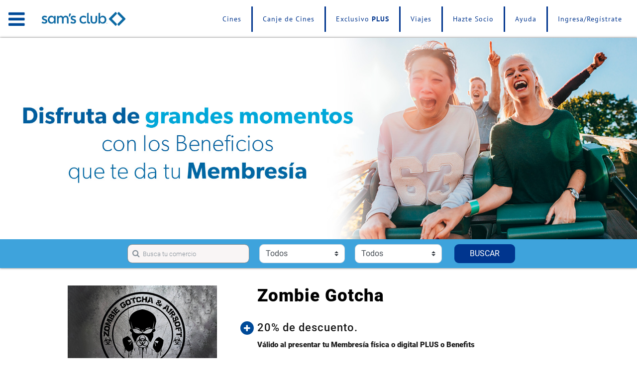

--- FILE ---
content_type: text/html; charset=UTF-8
request_url: https://www.samsbenefits.com/resultados/detalles/Zombie-Gotcha/P6827
body_size: 68049
content:
<!DOCTYPE html>
<html lang="es">
<head>
		<meta charset="UTF-8">
	<meta name="viewport" content="width=device-width, initial-scale=1.0">
	<meta http-equiv="X-UA-Compatible" content="ie=edge">
	<title>SamsClub Benefits</title>
	<link rel="stylesheet" href="https://www.samsbenefits.com/static/css/bootstrap/bootstrap.min.css">
	<link rel="stylesheet" href="https://www.samsbenefits.com/static/css/bootstrap/bootstrap-grid.min.css"/>
	<link rel="stylesheet" href="https://www.samsbenefits.com/static/css/bootstrap/bootstrap-reboot.css.map"/>
	<link rel="stylesheet" href="https://stackpath.bootstrapcdn.com/font-awesome/4.7.0/css/font-awesome.min.css"/>
	<link rel="stylesheet" href="https://www.samsbenefits.com/static/css/style.css"/>
	<meta content="https://devcobaja.com" name="author" />
	<link rel="stylesheet" href="https://www.samsbenefits.com/static/css/color-config.css"/>
	<link rel="icon" type="image/png" href="https://www.samsbenefits.com/favicon.png">
	<link rel="stylesheet" href="https://www.samsbenefits.com/static/css/changes.css?v=2.2"/>
	<script type="text/javascript">
		var global_token = '7856f262ff9a45f0a85d4aadaa3c19a2';
		var global_url = 'https://www.samsbenefits.com/';
				var estado_bar = false;
				var estado_sesion = false;
		var global_lat = 19.4157774;
		var global_lng = -99.1505349;
	</script>

	 <!-- Google Tag Manager -->
    <script>(function(w,d,s,l,i){w[l]=w[l]||[];w[l].push({'gtm.start':
    new Date().getTime(),event:'gtm.js'});var f=d.getElementsByTagName(s)[0],
    j=d.createElement(s),dl=l!='dataLayer'?'&l='+l:'';j.async=true;j.src=
    'https://www.googletagmanager.com/gtm.js?id='+i+dl;f.parentNode.insertBefore(j,f);
    })(window,document,'script','dataLayer','GTM-58FWHW7');</script>
    <!-- End Google Tag Manager -->
    <!-- Global site tag (gtag.js) - Google Analytics -->
    <script async src="https://www.googletagmanager.com/gtag/js?id=UA-96251320-2"></script>
    <script>
      window.dataLayer = window.dataLayer || [];
      function gtag(){dataLayer.push(arguments);}
      gtag('js', new Date());
      gtag('config', 'UA-96251320-2');
    </script>
	<script type="text/javascript">
		var clave_cadena = 'P6827';
		var sucursales = [{"id_sucursal":75882,"Clave":"P6827_P6827_Suc1","nombre":"42 Nte.","latitud":19.04796129928861,"longitud":-98.1672161506546,"calle":"Calle 42 Nte. 1825","colonia":"Crist\u00f3bal Col\u00f3n","ciudad":"Puebla","CveEstado":"21","Estado":"Puebla","cp":"72330","telefono":"(222) 441 2797"}];
	</script>
	<link href="https://fonts.googleapis.com/css?family=Nunito:300,400,700" rel="stylesheet" type="text/css">
</head>


<body class="detalle-promo multiple">

	
<header id="header">
	<nav class="navbar navbar-dark color-header">
		<button id="navbarMenu" class="navbar-toggler" type="button" data-toggle="collapse" data-target="#navbarToggle" aria-controls="navbarTogglerDemo01" aria-expanded="false" aria-label="Toggle navigation">
			<i class="fa fa-bars" aria-hidden="true"></i>
		</button>

		<div class="navbar-wrapper">

			<div class="navbar-brand-wrapper">
				<a class="navbar-brand" href="https://www.samsbenefits.com/">
					<img class="logo" src="https://www.samsbenefits.com/static/images/samshorizontal.png" alt="Sam's Club samsclub samsbenefits hazte socio cine viajes hot deals restaurantes educacion ropa accesorio mascotas salud entretenimiento fitness puntos" style="height: 36px;max-width: 200px;margin: 15px 0px 15px 0px;">
					<img class="logo-benefist" src="https://www.samsbenefits.com/static/images/benefist.png" alt="Sam's Club samsclub samsbenefits hazte socio cine viajes hot deals restaurantes educacion ropa accesorio mascotas salud entretenimiento fitness puntos">
				</a>
			</div>

			<ul class="nav navbar-nav ml-auto desktop">
				<li class="nav-item">
										<a class="nav-link" href="https://www.samsbenefits.com/cinepolis" >
						Cines
					</a>
					 
				</li> 
								
								<li class="nav-item">
					<a class="nav-link" href="https://www.samsbenefits.com/how" >
						Canje de Cines
					</a>
				</li> 
				<li class="nav-item">
					<a class="nav-link" href="https://www.samsbenefits.com/plus" >
						Exclusivo <b>PLUS</b>
					</a>
				</li> 
				<li class="nav-item">
					<a class="nav-link" href="https://www.samsclubviajes.com/" target="_blank">
						Viajes
					</a>
				</li>
				<li class="nav-item">
					<a class="nav-link" href="https://www.sams.com.mx/hazte-socio?utm_source=samsbenefits&utm_medium=header&utm_campaign=haztesocio" target="_blank">
						Hazte Socio
					</a>
				</li>
				<li class="nav-item">
					<a class="nav-link" href="https://docs.google.com/forms/d/e/1FAIpQLSfhEM2ff3fewjFn5DoX2SBToC5mtdcUb9Jla9E8NK4MUDFHkQ/viewform" target="_blank">
						Ayuda
					</a>
				</li>
				<li class="nav-item">
					<a class="nav-link" href="https://www.samsbenefits.com/registro" >
						<span class="a-container">
							<span class="text-link">
								Ingresa/Regístrate							</span>
						</span>
					</a>
				</li> 
			</ul>

			<div class="search-icon mobile">
				<a href="#searchBar" data-toggle="collapse" role="button" aria-expanded="false"  aria-controls="searchBar">
					<i class="fa fa-search" aria-hidden="true"></i>
				</a>
			</div>

		</div>

		<div class="search-collapse-bar mobile collapse" id="searchBar"> 

			<div class="bar-busca-tu-comercio mobile">
				<form class="form" action="https://www.samsbenefits.com/resultados">
					<div class="form-group">
						<div class="place-wrapper-w">
							<div class="place-wrapper">
								<input type="text" class="form-control place" id="place" name="like" placeholder="Busca tu comercio" />
							</div>
						</div>
						<div class="giro-wrapper">
							<select class="custom-select giro" name="giro" id="giro" >
								<option value="" selected>Todos</option>
																											<option data-id="23" value="Entretenimiento1" >
										Entretenimiento									</option>
																		<option data-id="22" value="Restaurantes1" >
										Restaurantes									</option>
																		<option data-id="24" value="Ropa1" >
										Ropa y Accesorios									</option>
																		<option data-id="25" value="Salud1" >
										Salud y Belleza									</option>
																		<option data-id="29" value="Servicios1" >
										Servicios									</option>
																		<option data-id="28" value="Gimnasios1" >
										Gimnasios									</option>
																		<option data-id="31" value="Educacion1" >
										Educación									</option>
																		<option data-id="19" value="Mascotas1" >
										Mascotas									</option>
																									</select>
						</div>
						<div class="estado-wrapper">
							<select class="custom-select estado" name="estado" id="estado" >
								<option value="" disabled selected>Estado</option>
								<option value="todos">Todos</option>
																											<option data-id="01" value="Aguascalientes" >
										Aguascalientes									</option>
																		<option data-id="02" value="Baja California" >
										Baja California									</option>
																		<option data-id="03" value="Baja California Sur" >
										Baja California Sur									</option>
																		<option data-id="04" value="Campeche" >
										Campeche									</option>
																		<option data-id="09" value="CDMX" >
										CDMX									</option>
																		<option data-id="07" value="Chiapas" >
										Chiapas									</option>
																		<option data-id="08" value="Chihuahua" >
										Chihuahua									</option>
																		<option data-id="05" value="Coahuila" >
										Coahuila									</option>
																		<option data-id="06" value="Colima" >
										Colima									</option>
																		<option data-id="10" value="Durango" >
										Durango									</option>
																		<option data-id="15" value="Estado de México" >
										Estado de México									</option>
																		<option data-id="11" value="Guanajuato" >
										Guanajuato									</option>
																		<option data-id="12" value="Guerrero" >
										Guerrero									</option>
																		<option data-id="13" value="Hidalgo" >
										Hidalgo									</option>
																		<option data-id="14" value="Jalisco" >
										Jalisco									</option>
																		<option data-id="16" value="Michoacán" >
										Michoacán									</option>
																		<option data-id="17" value="Morelos" >
										Morelos									</option>
																		<option data-id="18" value="Nayarit" >
										Nayarit									</option>
																		<option data-id="19" value="Nuevo León" >
										Nuevo León									</option>
																		<option data-id="20" value="Oaxaca" >
										Oaxaca									</option>
																		<option data-id="21" value="Puebla" >
										Puebla									</option>
																		<option data-id="22" value="Querétaro" >
										Querétaro									</option>
																		<option data-id="23" value="Quintana Roo" >
										Quintana Roo									</option>
																		<option data-id="24" value="San Luis Potosí" >
										San Luis Potosí									</option>
																		<option data-id="25" value="Sinaloa" >
										Sinaloa									</option>
																		<option data-id="26" value="Sonora" >
										Sonora									</option>
																		<option data-id="27" value="Tabasco" >
										Tabasco									</option>
																		<option data-id="28" value="Tamaulipas" >
										Tamaulipas									</option>
																		<option data-id="29" value="Tlaxcala" >
										Tlaxcala									</option>
																		<option data-id="30" value="Veracruz" >
										Veracruz									</option>
																		<option data-id="31" value="Yucatán" >
										Yucatán									</option>
																		<option data-id="32" value="Zacatecas" >
										Zacatecas									</option>
																									</select>
						</div>
						<div class="btn-wrapper">
							<button type="submit" class="btn btn-search">
								BUSCAR
								<!--<i class="fa fa-search" aria-hidden="true"></i>-->
							</button>
						</div>
					</div>
				</form>
			</div>

		</div>



		<div class="navbar-collapse-wrapper" id="collapsableNavbarMenu">
			<div class="collapse navbar-collapse color-header" id="navbarToggle">

				<button class="navbar-toggler navbar-toggler-inner" type="button" data-toggle="collapse" data-target="#navbarToggle" aria-controls="navbarTogglerDemo01" aria-expanded="false" aria-label="Toggle navigation">
					<i class="fa fa-bars" aria-hidden="true"></i>
				</button>

				<h3 class="menu-title desktop">Categorías</h3>
				<ul class="navbar-nav mr-auto mt-lg-0">

															<li class="nav-item desktop cat ">
						<a class="nav-link Entretenimiento1" href="https://www.samsbenefits.com/resultados/?giro=Entretenimiento1">
							<span class="a-container">
								<span class="text-link">Entretenimiento</span>
								<img alt="Entretenimiento1" src="https://www.samsbenefits.com/static/images/iconos/Entretenimiento1.png" />
							</span>
						</a>
					</li>
										<li class="nav-item desktop cat ">
						<a class="nav-link Restaurantes1" href="https://www.samsbenefits.com/resultados/?giro=Restaurantes1">
							<span class="a-container">
								<span class="text-link">Restaurantes</span>
								<img alt="Restaurantes1" src="https://www.samsbenefits.com/static/images/iconos/Restaurantes1.png" />
							</span>
						</a>
					</li>
										<li class="nav-item desktop cat ">
						<a class="nav-link Ropa1" href="https://www.samsbenefits.com/resultados/?giro=Ropa1">
							<span class="a-container">
								<span class="text-link">Ropa y Accesorios</span>
								<img alt="Ropa1" src="https://www.samsbenefits.com/static/images/iconos/Ropa1.png" />
							</span>
						</a>
					</li>
										<li class="nav-item desktop cat ">
						<a class="nav-link Salud1" href="https://www.samsbenefits.com/resultados/?giro=Salud1">
							<span class="a-container">
								<span class="text-link">Salud y Belleza</span>
								<img alt="Salud1" src="https://www.samsbenefits.com/static/images/iconos/Salud1.png" />
							</span>
						</a>
					</li>
										<li class="nav-item desktop cat ">
						<a class="nav-link Servicios1" href="https://www.samsbenefits.com/resultados/?giro=Servicios1">
							<span class="a-container">
								<span class="text-link">Servicios</span>
								<img alt="Servicios1" src="https://www.samsbenefits.com/static/images/iconos/Servicios1.png" />
							</span>
						</a>
					</li>
										<li class="nav-item desktop cat ">
						<a class="nav-link Gimnasios1" href="https://www.samsbenefits.com/resultados/?giro=Gimnasios1">
							<span class="a-container">
								<span class="text-link">Gimnasios</span>
								<img alt="Gimnasios1" src="https://www.samsbenefits.com/static/images/iconos/Gimnasios1.png" />
							</span>
						</a>
					</li>
										<li class="nav-item desktop cat ">
						<a class="nav-link Educacion1" href="https://www.samsbenefits.com/resultados/?giro=Educacion1">
							<span class="a-container">
								<span class="text-link">Educación</span>
								<img alt="Educacion1" src="https://www.samsbenefits.com/static/images/iconos/Educacion1.png" />
							</span>
						</a>
					</li>
										<li class="nav-item desktop cat ">
						<a class="nav-link Mascotas1" href="https://www.samsbenefits.com/resultados/?giro=Mascotas1">
							<span class="a-container">
								<span class="text-link">Mascotas</span>
								<img alt="Mascotas1" src="https://www.samsbenefits.com/static/images/iconos/Mascotas1.png" />
							</span>
						</a>
					</li>
															<li class="nav-item mobile">

												<a class="nav-link" href="https://www.samsbenefits.com/cinepolis">
							<span class="a-container">
								<span class="text-link">
									Cines
								</span>
							</span>
						</a> 
						 
					</li> 
									
										<li class="nav-item mobile">
						<a class="nav-link" href="https://www.samsbenefits.com/plus" >
							<span class="a-container">
								<span class="text-link">Exclusivo <b>PLUS</b></span>
							</span>
						</a>
					</li> 
					<li class="nav-item mobile">
						<a class="nav-link" href="https://www.samsclubviajes.com/" target="_blank">
							<span class="a-container">
								<span class="text-link">Viajes</span>
							</span>
						</a>
					</li>
					<li class="nav-item mobile">
						<a class="nav-link" href="https://www.sams.com.mx/hazte-socio?utm_source=samsbenefits&utm_medium=header&utm_campaign=haztesocio" target="_blank">
							<span class="a-container">
								<span class="text-link">Hazte Socio</span>
							</span>
						</a>
					</li>
					<li class="nav-item mobile">
						<a class="nav-link" href="https://docs.google.com/forms/d/e/1FAIpQLSfhEM2ff3fewjFn5DoX2SBToC5mtdcUb9Jla9E8NK4MUDFHkQ/viewform" target="_blank">
							<span class="a-container">
								<span class="text-link">Ayuda</span>
							</span>
						</a>
					</li>
					<li class="nav-item mobile">

						<a class="nav-link" href="https://www.samsbenefits.com/registro"   >
							<span class="a-container">
								<span class="text-link">
									Inicia Sesión/Regístrate								</span>
							</span>
						</a>
						<form id="logout-form" action="https://www.samsbenefits.com/auth" method="POST" style="display: none;">
                            <input type="hidden" name="token" value="7856f262ff9a45f0a85d4aadaa3c19a2">
                            <input type="hidden" name="action" value="logout">
                        </form>
					</li>  
					<li class="nav-item custom-dropdown mobile">
						<a class="nav-link custom-dropdown-link" href="#submenuCategories" data-toggle="collapse" role="button" aria-expanded="false"  aria-controls="submenuCategories">
							<span class="a-container custom-dropdown-a-container">
								<span class="text-link custom-dropdown-text-link">Categorías</span>
							</span>
						</a>
						<div class="custom-dropdown-menu collapse" id="submenuCategories">
							<ul class="navbar-nav mr-auto mt-lg-0">

																
								<li class="nav-item cat ">
									<a class="nav-link Entretenimiento1" href="https://www.samsbenefits.com/resultados/?giro=Entretenimiento1">
										<span class="a-container">
											<span class="text-link">Entretenimiento</span>
											<img alt="Entretenimiento" src="https://www.samsbenefits.com/static/images/iconos/Entretenimiento1.png" />
										</span>
									</a>
								</li>
								
								<li class="nav-item cat ">
									<a class="nav-link Restaurantes1" href="https://www.samsbenefits.com/resultados/?giro=Restaurantes1">
										<span class="a-container">
											<span class="text-link">Restaurantes</span>
											<img alt="Restaurantes" src="https://www.samsbenefits.com/static/images/iconos/Restaurantes1.png" />
										</span>
									</a>
								</li>
								
								<li class="nav-item cat ">
									<a class="nav-link Ropa1" href="https://www.samsbenefits.com/resultados/?giro=Ropa1">
										<span class="a-container">
											<span class="text-link">Ropa y Accesorios</span>
											<img alt="Ropa y Accesorios" src="https://www.samsbenefits.com/static/images/iconos/Ropa1.png" />
										</span>
									</a>
								</li>
								
								<li class="nav-item cat ">
									<a class="nav-link Salud1" href="https://www.samsbenefits.com/resultados/?giro=Salud1">
										<span class="a-container">
											<span class="text-link">Salud y Belleza</span>
											<img alt="Salud y Belleza" src="https://www.samsbenefits.com/static/images/iconos/Salud1.png" />
										</span>
									</a>
								</li>
								
								<li class="nav-item cat ">
									<a class="nav-link Servicios1" href="https://www.samsbenefits.com/resultados/?giro=Servicios1">
										<span class="a-container">
											<span class="text-link">Servicios</span>
											<img alt="Servicios" src="https://www.samsbenefits.com/static/images/iconos/Servicios1.png" />
										</span>
									</a>
								</li>
								
								<li class="nav-item cat ">
									<a class="nav-link Gimnasios1" href="https://www.samsbenefits.com/resultados/?giro=Gimnasios1">
										<span class="a-container">
											<span class="text-link">Gimnasios</span>
											<img alt="Gimnasios" src="https://www.samsbenefits.com/static/images/iconos/Gimnasios1.png" />
										</span>
									</a>
								</li>
								
								<li class="nav-item cat ">
									<a class="nav-link Educacion1" href="https://www.samsbenefits.com/resultados/?giro=Educacion1">
										<span class="a-container">
											<span class="text-link">Educación</span>
											<img alt="Educación" src="https://www.samsbenefits.com/static/images/iconos/Educacion1.png" />
										</span>
									</a>
								</li>
								
								<li class="nav-item cat ">
									<a class="nav-link Mascotas1" href="https://www.samsbenefits.com/resultados/?giro=Mascotas1">
										<span class="a-container">
											<span class="text-link">Mascotas</span>
											<img alt="Mascotas" src="https://www.samsbenefits.com/static/images/iconos/Mascotas1.png" />
										</span>
									</a>
								</li>
																
							</ul>
						</div>
					</li>
				</ul>
			</div>
		</div>
	</nav>


</header>

<!-- Filling out chache blue images-->

<img style="display:none" src="https://www.samsbenefits.com/static/images/iconos/Educacion-a.png"/>
<img style="display:none" src="https://www.samsbenefits.com/static/images/iconos/Entretenimiento-a.png"/>
<img style="display:none" src="https://www.samsbenefits.com/static/images/iconos/Gimnasios-a.png"/>
<img style="display:none" src="https://www.samsbenefits.com/static/images/iconos/Mascotas-a.png"/>
<img style="display:none" src="https://www.samsbenefits.com/static/images/iconos/Restaurantes-a.png"/>
<img style="display:none" src="https://www.samsbenefits.com/static/images/iconos/Ropa-a.png"/>
<img style="display:none" src="https://www.samsbenefits.com/static/images/iconos/Salud-a.png"/>
<img style="display:none" src="https://www.samsbenefits.com/static/images/iconos/Servicios-a.png"/>
<img style="display:none" src="https://www.samsbenefits.com/static/images/iconos/Viajes-a.png"/>

	<main id="main" class="clearfix">

        <!---------------------------------------------->
        <!-- Hero -->
        <!---------------------------------------------->

		<div class="shadow-default">
			<section class="hero jumbotron">
				<img src="https://www.samsbenefits.com/static/images/portadas/multilpe/Entretenimiento1.jpg" alt="Sam's Club samsclub samsbenefits hazte socio cine viajes hot deals restaurantes educacion ropa accesorio mascotas salud entretenimiento fitness puntos"/>
			</section>

			<!---------------------------------------------->
			<!-- Barra de busqueda -->
			<!---------------------------------------------->
			

<div class="bar-busca-tu-comercio desktop">
	<form class="form" id="searchBar" action="https://www.samsbenefits.com/resultados" >
		<div class="form-group">
			<div class="place-wrapper-w">
				<div class="place-wrapper">
					<input type="text" class="form-control place" id="place_searchBar" name="like" placeholder="Busca tu comercio" value="" />
				</div>
			</div>
			<div class="giro-wrapper">
				<select class="custom-select giro" name="giro" id="giro_searchBar" >
					<option value="" selected>Todos</option>
															<option data-id="23" value="Entretenimiento1" >
						Entretenimiento 
					</option>
										<option data-id="22" value="Restaurantes1" >
						Restaurantes 
					</option>
										<option data-id="24" value="Ropa1" >
						Ropa y Accesorios 
					</option>
										<option data-id="25" value="Salud1" >
						Salud y Belleza 
					</option>
										<option data-id="29" value="Servicios1" >
						Servicios 
					</option>
										<option data-id="28" value="Gimnasios1" >
						Gimnasios 
					</option>
										<option data-id="31" value="Educacion1" >
						Educación 
					</option>
										<option data-id="19" value="Mascotas1" >
						Mascotas 
					</option>
														</select>
			</div>
			<div class="estado-wrapper">
				<select class="custom-select estado" name="estado" id="estado_searchBar" >
					<!-- <option value="" disabled selected>Estado</option> -->
					<option value="todos" selected>Todos</option>
															<option data-id="01" value="Aguascalientes" >
						Aguascalientes 
					</option>
										<option data-id="02" value="Baja California" >
						Baja California 
					</option>
										<option data-id="03" value="Baja California Sur" >
						Baja California Sur 
					</option>
										<option data-id="04" value="Campeche" >
						Campeche 
					</option>
										<option data-id="09" value="CDMX" >
						CDMX 
					</option>
										<option data-id="07" value="Chiapas" >
						Chiapas 
					</option>
										<option data-id="08" value="Chihuahua" >
						Chihuahua 
					</option>
										<option data-id="05" value="Coahuila" >
						Coahuila 
					</option>
										<option data-id="06" value="Colima" >
						Colima 
					</option>
										<option data-id="10" value="Durango" >
						Durango 
					</option>
										<option data-id="15" value="Estado de México" >
						Estado de México 
					</option>
										<option data-id="11" value="Guanajuato" >
						Guanajuato 
					</option>
										<option data-id="12" value="Guerrero" >
						Guerrero 
					</option>
										<option data-id="13" value="Hidalgo" >
						Hidalgo 
					</option>
										<option data-id="14" value="Jalisco" >
						Jalisco 
					</option>
										<option data-id="16" value="Michoacán" >
						Michoacán 
					</option>
										<option data-id="17" value="Morelos" >
						Morelos 
					</option>
										<option data-id="18" value="Nayarit" >
						Nayarit 
					</option>
										<option data-id="19" value="Nuevo León" >
						Nuevo León 
					</option>
										<option data-id="20" value="Oaxaca" >
						Oaxaca 
					</option>
										<option data-id="21" value="Puebla" >
						Puebla 
					</option>
										<option data-id="22" value="Querétaro" >
						Querétaro 
					</option>
										<option data-id="23" value="Quintana Roo" >
						Quintana Roo 
					</option>
										<option data-id="24" value="San Luis Potosí" >
						San Luis Potosí 
					</option>
										<option data-id="25" value="Sinaloa" >
						Sinaloa 
					</option>
										<option data-id="26" value="Sonora" >
						Sonora 
					</option>
										<option data-id="27" value="Tabasco" >
						Tabasco 
					</option>
										<option data-id="28" value="Tamaulipas" >
						Tamaulipas 
					</option>
										<option data-id="29" value="Tlaxcala" >
						Tlaxcala 
					</option>
										<option data-id="30" value="Veracruz" >
						Veracruz 
					</option>
										<option data-id="31" value="Yucatán" >
						Yucatán 
					</option>
										<option data-id="32" value="Zacatecas" >
						Zacatecas 
					</option>
														</select>
			</div>
			<button type="submit" class="btn btn-search">
				<!--<i class="fa fa-search" aria-hidden="true"></i>-->
				BUSCAR 
			</button>
		</div>
	</form>
</div>		</div>

		<section class="main-content">

						
			<div class="brand-content">
                <div class="brand-img img-container">
                    <img src="https://www.samsbenefits.com/static/images/cadenas/P6827.jpg" alt="Sam's Club samsclub samsbenefits hazte socio cine viajes hot deals restaurantes educacion ropa accesorio mascotas salud entretenimiento fitness puntos" />
                </div>
                <div class="brand-description">

					<h3>Zombie Gotcha</h3>
					<div class="promos-list accordion">

																								
						<div class="promo-item">

							<div class="promo-title">
								<a  class="loginModal_0" role="button" aria-expanded="false">
									<h4>
										<span class="icon"></span>
										<span class="promo-text">
											20% de descuento.										</span>
									</h4>
								</a> 
							</div>

							<div class="promo-content collapse" id="promo1" data-parent=".promos-list"> 

								<p>
									Válido en rentas. Para aplicar el beneficio es necesario presentar Membresía o cupón vigente en caja. No es acumulable con otras promociones y/o descuentos.								</p> 

								 
								<div class="promo-cta">

									
									 <button id="ClavePromo_P6827A" data-toggle="modal" data-target="#beneficio-Fisica" type="button"  class="btn btn-search">
										Obtén tu beneficio
									</button>
								</div>
								
							</div>

							<div class="plus-tag">
								<p>
									Válido al presentar tu Membresía física o digital PLUS o Benefits 								</p>
							</div>

						</div>

																		
						<div class="promo-item">

							<div class="promo-title">
								<a  class="loginModal_0" role="button" aria-expanded="false">
									<h4>
										<span class="icon"></span>
										<span class="promo-text">
											3X2 en Rentas.										</span>
									</h4>
								</a> 
							</div>

							<div class="promo-content collapse" id="promo2" data-parent=".promos-list"> 

								<p>
									Para aplicar el beneficio es necesario presentar Membresía o cupón vigente en caja. No es acumulable con otras promociones y/o descuentos.								</p> 

								 
								<div class="promo-cta">

									
									 <button id="ClavePromo_P6827B" data-toggle="modal" data-target="#beneficio-Fisica" type="button"  class="btn btn-search">
										Obtén tu beneficio
									</button>
								</div>
								
							</div>

							<div class="plus-tag">
								<p>
									Válido exclusivamente al presentar tu Membresía física o digital PLUS								</p>
							</div>

						</div>

																		
						
					</div> 

                </div>
            </div>

            <div class="brand-map">
				<div class="brand-locations">
					<div class="locations">
						<div class="col-md-12" id="load_cerca"> 
						</div>

						<ul class="locations-list" id="cercanas">

						</ul>

					</div>
					<div class="brand-btn-action desktop">
						 
						<a class="btn-primary" role="button" data-toggle="modal" data-target="#modalVerSucursales">
							Ver más sucursales
						</a>
											</div>
				</div>
                <div class="brand-map-container">
                	 
					<div class="img-container">
						<a id="mapImg">
							<img src="https://www.samsbenefits.com/static/images/map-img.jpg" alt="Sam's Club samsclub samsbenefits hazte socio cine viajes hot deals restaurantes educacion ropa accesorio mascotas salud entretenimiento fitness puntos" style="display: block;"/>
						</a>
					</div>
										<div class="map-loading text-center" id="mapLoading" style="display: none;">
						<i class="fa fa-spinner fa-pulse fa-3x fa-fw"></i>
						<span class="sr-only">Loading...</span>
					</div>
					<div class="embed-responsive" style="display: none;" id="mapSrc" >
						<div id="map"></div>
					</div>
					 
					<div class="brand-btn-action mobile">
						<a class="btn-primary" role="button" data-toggle="modal" data-target="#modalVerSucursales">
							Ver más sucursales
						</a>
					</div>
					                </div>
            </div>

                        
			<!-- About Präna -->
						<div class="prana-about-wrapper">
				<div class="prana-about">
					<div class="prana-logo">
						<!--<h3>[ präna ]</h3>-->
						<img alt="prana Sam's Club samsclub samsbenefits hazte solcio cine viajes hot deals restaurantes educacion ropa accesorio mascotas salud entretenimiento fitness puntos" src="https://www.samsbenefits.com/static/images/Prana_beneficios.jpeg"/>
					</div>
					<div class="prana-content">

						<p>
							Las marcas, beneficios, sucursales y términos y condiciones pueden estar sujetos a cambios sin previo aviso. El sitio al que estas accediendo es propiedad de Cuponopolis, S.A. de C.V. (Präna), ajeno a Nueva Wal-Mart de México S. de R.L. de C.V. (Sam’s Club). Te recomendamos consultar nuestro aviso de privacidad para que conozcas las finalidades de uso de los datos que nos proporciones, nuestros Términos y Condiciones y las reglas de validación de cada beneficio. Para dudas y comentarios comunícate al <a href="tel:8004229090">800 422 9090</a> con horario de atención de 8:30 a 20:00 horas de Lunes a Domingo. También puedes enviar un mail a <a href="mailto:hola@pranagroup.mx">hola@pranagroup.mx</a>. 
						</p>

					</div>
				</div>
			</div>

		</section>

	<!---------------------------------------------->
	<!--  -->
	<!---------------------------------------------->

	</main>

	<footer id="footer" class="footer color-footer">
	<div class="wrapper-inner container-fluid">
		<div class="row row-main">
			
		</div>
		<div class="row row-info">
			<div class="copyright-anio col-12">
				2026			</div>
			<div class="copyright-info col-12">
				<div class="item-link">
					<a title="Aviso de privacidad" href="https://www.samsbenefits.com/privacidad/">
						Aviso de privacidad.
					</a>
				</div>
				<div class="item-link">
					<a title="Términos y Condiciones" href="https://www.samsbenefits.com/terminosycondiciones/">
						Términos y Condiciones
					</a>
				</div>
				<div class="item-link">
					<a title="Preguntas frecuentes" href="https://www.samsbenefits.com/faq">
						Preguntas frecuentes
					</a>
				</div>
			</div>
		</div>
	</div>
	
</footer>
	<!----------------->
	<!-- Modal Boxes -->
	<!----------------->

	<!-- HOME Modal 1 -->


<div class="modal fade modalbox-registrate" id="modalRegistrate" tabindex="-1" role="dialog" aria-labelledby="modal1" aria-hidden="true" data-backdrop="static" data-keyboard="false">
	<div class="modal-dialog modal-dialog-centered" role="document">
		<div class="modal-content">
			<div class="modal-header">
				<h5 class="modal-title">¡Ayúdanos a mejorar tu experiencia!</h5>
				<button type="button" class="close" data-dismiss="modal" aria-label="Close">
					<!--<span aria-hidden="true">&times;</span>-->
					<!--<i class="fa fa-times-circle" aria-hidden="true"></i>-->
				</button>
			</div>
			<div class="modal-body">

				<div class="wrapper">
					<form class="" method="POST" onsubmit="return validateModal()">
						<div class="form-group place">
							<select class="custom-select" id="modal_place" name="place" required="">
								<option value="" disabled selected>¿Donde te encuentras?</option>
																								<option data-name="Aguascalientes" value="01" >
									Aguascalientes								</option>
																<option data-name="Baja California" value="02" >
									Baja California								</option>
																<option data-name="Baja California Sur" value="03" >
									Baja California Sur								</option>
																<option data-name="Campeche" value="04" >
									Campeche								</option>
																<option data-name="CDMX" value="09" >
									CDMX								</option>
																<option data-name="Chiapas" value="07" >
									Chiapas								</option>
																<option data-name="Chihuahua" value="08" >
									Chihuahua								</option>
																<option data-name="Coahuila" value="05" >
									Coahuila								</option>
																<option data-name="Colima" value="06" >
									Colima								</option>
																<option data-name="Durango" value="10" >
									Durango								</option>
																<option data-name="Estado de México" value="15" >
									Estado de México								</option>
																<option data-name="Guanajuato" value="11" >
									Guanajuato								</option>
																<option data-name="Guerrero" value="12" >
									Guerrero								</option>
																<option data-name="Hidalgo" value="13" >
									Hidalgo								</option>
																<option data-name="Jalisco" value="14" >
									Jalisco								</option>
																<option data-name="Michoacán" value="16" >
									Michoacán								</option>
																<option data-name="Morelos" value="17" >
									Morelos								</option>
																<option data-name="Nayarit" value="18" >
									Nayarit								</option>
																<option data-name="Nuevo León" value="19" >
									Nuevo León								</option>
																<option data-name="Oaxaca" value="20" >
									Oaxaca								</option>
																<option data-name="Puebla" value="21" >
									Puebla								</option>
																<option data-name="Querétaro" value="22" >
									Querétaro								</option>
																<option data-name="Quintana Roo" value="23" >
									Quintana Roo								</option>
																<option data-name="San Luis Potosí" value="24" >
									San Luis Potosí								</option>
																<option data-name="Sinaloa" value="25" >
									Sinaloa								</option>
																<option data-name="Sonora" value="26" >
									Sonora								</option>
																<option data-name="Tabasco" value="27" >
									Tabasco								</option>
																<option data-name="Tamaulipas" value="28" >
									Tamaulipas								</option>
																<option data-name="Tlaxcala" value="29" >
									Tlaxcala								</option>
																<option data-name="Veracruz" value="30" >
									Veracruz								</option>
																<option data-name="Yucatán" value="31" >
									Yucatán								</option>
																<option data-name="Zacatecas" value="32" >
									Zacatecas								</option>
																							</select>
						</div>
						<div class="submit-button">
							<button type="submit" class="btn-primary">Aceptar</button>
						</div>
					</form>
				</div>

			</div>
		</div>
	</div>
</div>

<!-- HOME Modal 1 -->

<!-- Sucursales-->
<div class="modal fade modalbox-ver-mas-sucursales" id="modalVerSucursales" tabindex="-1" role="dialog" aria-labelledby="sucursales" aria-hidden="true">
	<div class="modal-dialog modal-dialog-centered" role="document">
		<div class="modal-content">
			<div class="modal-header">
				<h2 class="modal-title">Sucursales</h2>
				<button type="button" class="close" data-dismiss="modal" aria-label="Close">
					<!--<span aria-hidden="true">&times;</span>-->
					<i class="fa fa-times-circle" aria-hidden="true"></i>
				</button>
			</div>
			<div class="modal-body">

				<div class="sucursales-list-wrapper">
					<ul class="sucursales-list">
																		<li>
							<div class="sucursal-item">
								<h3>
									 42 Nte.								</h3>
								<div class="address">Dirección:
									<span class="adress-text">
										Calle 42 Nte. 1825 72330 Cristóbal Colón Puebla Puebla									</span>
								</div>
								<div class="phone">
									Teléfono:
									<a class="phone-text" href="tel:(222) 441 2797">
										(222) 441 2797									</a>
								</div>
								<div class="map">
									Ubicación:
									<a class="see-map" title="Ver Mapa" target="_blank" href="https://www.google.com/maps/search/?api=1&query=19.047961299289,-98.167216150655">
										Como llegar
									</a>
								</div>
							</div>
						</li>
																	</ul>
				</div>

			</div>
		</div>
	</div>
</div>

<!-- ================================= FASE 2 =============================================== -->

<!-- Login -->

<div class="modal fade modalbox-validador login" id="modalLogin" tabindex="-1" role="dialog" aria-labelledby="login" aria-hidden="true" data-backdrop="static" data-keyboard="false">
	<div class="modal-dialog modal-dialog-centered" role="document">
		<div class="modal-content">
			<div class="modal-header">
				<button type="button" class="close" data-dismiss="modal" aria-label="Close">
				<span aria-hidden="true">&times;</span>
					<!--<i class="fa fa-times-circle" aria-hidden="true"></i>-->
				</button>
			</div>
			<div class="modal-body">
				<div class="wrapper">
					<div class="titles">
						<h4 class="modal-title">Para disfrutar estos Beneficios necesitas ser Socio PLUS o Benefits.</h4>
						<h5 class="modal-title-subtitle">Inicia sesión o regístrate y podrás acceder a todos los Beneficios que te da tu Membresía fuera del Club.</h5>
					</div>
					<form class="" method="POST" action="https://www.samsbenefits.com/auth" onsubmit="return loginApi(this)">
						<div class="form-group email">
							<input type="email" name="email" id="email_modal" placeholder="Correo:" required/>
						</div>
						<div class="form-group password">
							<input type="password" name="password" id="password_modal" placeholder="Contraseña:" required/>
						</div>
						<div class="form-group password-forgot">
							<label>
								<a href="#" data-toggle="modal" data-target="#modalReestablecerContrasena"  title="Recuperar contraseña">Olvidé la contraseña</a>
							</label>
						</div>
						<div class="form-group password-forgot register">
							<label>
								<a href="https://www.samsbenefits.com/registro" title="Registrarse">Registarse</a>
							</label>
						</div>
						<div class="form-group btn-actions submit-button">
							<div>
								<button type="submit" id="submitFormLoginApi" title="Descubre tus beneficios!" class="btn-primary">
									Ingresar
								</button>
								<input type="hidden" name="token" value="7856f262ff9a45f0a85d4aadaa3c19a2">
								<input type="hidden" name="action" value="apiAccess">
								<input type="hidden" name="mode" value="modal">
								<input type="hidden" name="url" value="">
							</div>
							<div>
								<button type="button" id="btnCancelLogin" class="btn-primary">Cancelar</button>
							</div>
						</div>
					</form>
				</div>
			</div>
		</div>
	</div>
</div>

<!-- Reestablecer contraseña -->

<div class="modal fade modalbox-reestablecer modalbox-reestablecer-contrasena" id="modalReestablecerContrasena" tabindex="-1" role="dialog" aria-labelledby="reestablecerContrasena" aria-hidden="true">
	<div class="modal-dialog modal-dialog-centered" role="document">
		<div class="modal-content">
			<div class="modal-header">
				<h5 class="modal-title">Recuperar tu contraseña</h5>
				<button type="button" class="close" data-dismiss="modal" aria-label="Close">
					<!--<span aria-hidden="true">&times;</span>-->
					<i class="fa fa-times-circle" aria-hidden="true"></i>
				</button>
			</div>
			<div class="modal-body">

				<div class="wrapper">
					<form class="" method="POST" onsubmit="return validateRequest()">
						<div class="form-group">
							<label for="email">Ingresa tu correo electrónico:</label>
							<input id="email_request" class="form-control" type="email" name="email" maxlength="50" placeholder="email@dominio.com" required/>
						</div>
						<div class="submit-button">
							<button id="buttonRequest" type="submit" class="btn-primary-premium">
								Recuperar
							</button>
						</div>
						<div class="confirmacion-text">
							Nota: Recibirás un mail de confirmación de contraseña para poder accesar
						</div>
					</form>
				</div>
			</div>
		</div>
	</div>
</div>

<!-- "Membresia Clásica" -->

<div class="modal fade modalbox-validador membership-classic" id="modal_member_21" tabindex="-1" role="dialog" aria-labelledby="modalClassicMem" aria-hidden="true">
	<div class="modal-dialog modal-dialog-centered" role="document">
		<div class="modal-content">
			<div class="modal-header">
				<!--<h5 class="modal-title"></h5>-->
				<button type="button" class="close" data-dismiss="modal" aria-label="Close">
					<span aria-hidden="true">&times;</span>
					<!--<i class="fa fa-times-circle" aria-hidden="true"></i>-->
				</button>
			</div>
			<div class="modal-body">
				<div class="logo">
					<img src="https://www.samsbenefits.com/static/images/smas-te-da-m-s-blanco.png" alt="Sam's Club samsclub samsbenefits hazte socio cine viajes hot deals restaurantes educacion ropa accesorio mascotas salud entretenimiento fitness puntos" />
				</div>
				<div class="callback-title">
					<h3>Beneficios exclusivos para Socios Plus o Benefits</h3>
				</div>
				<div class="callback-content">
					<p>Asciende a PLUS o Benefits para disfrutar de Beneficios fuera del Club</p>
				</div>
				<div class="callback-image">
					<img src="https://www.samsbenefits.com/static/images/sams-cards.png" alt="Sam's Club samsclub samsbenefits hazte socio cine viajes hot deals restaurantes educacion ropa accesorio mascotas salud entretenimiento fitness puntos"/>
				</div>
				<div class="callback-slogan">
					<h4>¡Asciende ahora!</h4>
				</div>
				<div class="callback-contact">
					<div class="phone">
						<div class="phone-image">
							<a href="tel:80050393000">
								<img src="https://www.samsbenefits.com/static/images/icon-phone.png" alt="Sam's Club samsclub samsbenefits hazte socio cine viajes hot deals restaurantes educacion ropa accesorio mascotas salud entretenimiento fitness puntos"/>
							</a>
						</div>
						<div class="phone-number">
							<a href="tel:80050393000"><span>800 5039 3000</span></a>
						</div>
					</div>
					<div class="web">
						<div class="web-image">
							<a href="https://www.sams.com.mx/membresia/mejora?utm_source=benefits&utm_medium=web&utm_campaign=benefits" target="_blank">
								<img src="https://www.samsbenefits.com/static/images/icon-web.png" alt="Sam's Club samsclub samsbenefits hazte socio cine viajes hot deals restaurantes educacion ropa accesorio mascotas salud entretenimiento fitness puntos"/>
							</a>
						</div>
						<div class="web-url">
							<span>O hazlo en <a href="https://www.sams.com.mx/membresia/mejora?utm_source=benefits&utm_medium=web&utm_campaign=benefits" target="_blank">sams.com.mx</a></span>
						</div>
					</div>
				</div>
			</div>
		</div>
	</div>
</div>


<!-- "Membresia vencida" -->

<div class="modal fade modalbox-validador membership-expired" id="modal_member_23" tabindex="-1" role="dialog" aria-labelledby="modalExpiredMem" aria-hidden="true">
	<div class="modal-dialog modal-dialog-centered" role="document">
		<div class="modal-content">
			<div class="modal-header">
				<!--<h5 class="modal-title"></h5>-->
				<button type="button" class="close" data-dismiss="modal" aria-label="Close">
					<span aria-hidden="true">&times;</span>
					<!--<i class="fa fa-times-circle" aria-hidden="true"></i>-->
				</button>
			</div>
			<div class="modal-body">
				<div class="logo">
					<img src="https://www.samsbenefits.com/static/images/smas-te-da-m-s-blanco.png" alt="Sam's Club samsclub samsbenefits hazte socio cine viajes hot deals restaurantes educacion ropa accesorio mascotas salud entretenimiento fitness puntos" />
				</div>
				<div class="callback-title">
					<h3>Lo sentimos, tu Membresía ha expirado</h3>
				</div>
				<div class="callback-content">
					<p>Te invitamos a renovar tu Membresía y seguir disfrutando de Beneficios fuera del Club</p>
				</div>
				<div class="callback-image">
					<img src="https://www.samsbenefits.com/static/images/sams-cards.png" alt="Sam's Club samsclub samsbenefits hazte socio cine viajes hot deals restaurantes educacion ropa accesorio mascotas salud entretenimiento fitness puntos">
				</div>
				<div class="callback-slogan" style="display: none;">
					<h4>¡Asciende ahora!</h4>
				</div>
				<div class="callback-contact">
					<div class="phone">
						<div class="phone-image">
							<a href="tel:80050393000">
								<img src="https://www.samsbenefits.com/static/images/icon-phone.png" alt="Sam's Club samsclub samsbenefits hazte socio cine viajes hot deals restaurantes educacion ropa accesorio mascotas salud entretenimiento fitness puntos"/>
							</a>
						</div>
						<div class="phone-number">
							<a href="tel:80050393000"><span>800 5039 3000</span></a>
						</div>
					</div>
					<div class="web">
						<div class="web-image">
							<a href="https://www.sams.com.mx/hazte-socio?utm_source=benefits&utm_medium=web&utm_campaign=benefits" target="_blank">
								<img src="https://www.samsbenefits.com/static/images/icon-web.png" alt="Sam's Club samsclub samsbenefits hazte socio cine viajes hot deals restaurantes educacion ropa accesorio mascotas salud entretenimiento fitness puntos"/>
							</a>
						</div>
						<div class="web-url">
							<span>O hazlo en <a href="https://www.sams.com.mx/hazte-socio?utm_source=benefits&utm_medium=web&utm_campaign=benefits" target="_blank">sams.com.mx</a></span>
						</div>
					</div>
				</div>
			</div>
		</div>
	</div>
</div>

<!-- "Membresia incorrecta" -->

<div class="modal fade modalbox-validador membership-wrong" id="modal_member_22" tabindex="-1" role="dialog" aria-labelledby="modalWrongMem" aria-hidden="true">
	<div class="modal-dialog modal-dialog-centered" role="document">
		<div class="modal-content">
			<div class="modal-header">
				<!--<h5 class="modal-title"></h5>-->
				<button type="button" class="close" data-dismiss="modal" aria-label="Close">
					<span aria-hidden="true">&times;</span>
					<!--<i class="fa fa-times-circle" aria-hidden="true"></i>-->
				</button>
			</div>
			<div class="modal-body">
				<div class="logo">
					<img src="https://www.samsbenefits.com/static/images/smas-te-da-m-s-blanco.png" alt="Sam's Club samsclub samsbenefits hazte socio cine viajes hot deals restaurantes educacion ropa accesorio mascotas salud entretenimiento fitness puntos" />
				</div>
				<div class="callback-title">
					<h3>Los números que ingresaste son incorrectos</h3>
				</div>
				<div class="callback-content">
					<p>Revisa que sean los 17 dígitos correctos de tu Membresía</p>
				</div>
			</div>
		</div>
	</div>
</div>

<div class="modal fade modalbox-validador membership-wrong" id="modal_member_30" tabindex="-1" role="dialog" aria-labelledby="modalWrongMem" aria-hidden="true">
	<div class="modal-dialog modal-dialog-centered" role="document">
		<div class="modal-content">
			<div class="modal-header">
				<!--<h5 class="modal-title"></h5>-->
				<button type="button" class="close" data-dismiss="modal" aria-label="Close">
					<span aria-hidden="true">&times;</span>
					<!--<i class="fa fa-times-circle" aria-hidden="true"></i>-->
				</button>
			</div>
			<div class="modal-body">
				<div class="logo">
					<img src="https://www.samsbenefits.com/static/images/smas-te-da-m-s-blanco.png" alt="Sam's Club samsclub samsbenefits hazte socio cine viajes hot deals restaurantes educacion ropa accesorio mascotas salud entretenimiento fitness puntos" />
				</div>
				<div class="callback-title">
					<h3>Los números que ingresaste son incorrectos</h3>
				</div>
				<div class="callback-content">
					<p>Revisa que sean los 17 dígitos correctos de tu Membresía</p>
				</div>
			</div>
		</div>
	</div>
</div>

<div class="modal fade modalbox-validador membership-wrong" id="modal_member_20" tabindex="-1" role="dialog" aria-labelledby="modalWrongMem" aria-hidden="true">
	<div class="modal-dialog modal-dialog-centered" role="document">
		<div class="modal-content">
			<div class="modal-header">
				<!--<h5 class="modal-title"></h5>-->
				<button type="button" class="close" data-dismiss="modal" aria-label="Close">
					<span aria-hidden="true">&times;</span>
					<!--<i class="fa fa-times-circle" aria-hidden="true"></i>-->
				</button>
			</div>
			<div class="modal-body">
				<div class="logo">
					<img src="https://www.samsbenefits.com/static/images/smas-te-da-m-s-blanco.png" alt="Sam's Club samsclub samsbenefits hazte socio cine viajes hot deals restaurantes educacion ropa accesorio mascotas salud entretenimiento fitness puntos" />
				</div>
				<div class="callback-title">
					<h3>Los números que ingresaste son incorrectos</h3>
				</div>
				<div class="callback-content">
					<p>Revisa que sean los 17 dígitos correctos de tu Membresía</p>
				</div>
			</div>
		</div>
	</div>
</div>


<!-- "¿Cómo obtener tu membrecia presencial?" -->

<div class="modal fade modalbox-validador obtein-benefit" id="modalObteinBenefitPhysicaly" tabindex="-1" role="dialog" aria-labelledby="modalObteinBenefitPhysicaly" aria-hidden="true">
	<div class="modal-dialog modal-dialog-centered" role="document">
		<div class="modal-content">
			<div class="modal-header">
				<!--<h5 class="modal-title"></h5>-->
				<button type="button" class="close" data-dismiss="modal" aria-label="Close">
					<span aria-hidden="true">&times;</span>
					<!--<i class="fa fa-times-circle" aria-hidden="true"></i>-->
				</button>
			</div>
			<div class="modal-body">
				<div class="logo">
					<img src="https://www.samsbenefits.com/static/images/sams-cards.png" alt="Sam's Club samsclub samsbenefits hazte socio cine viajes hot deals restaurantes educacion ropa accesorio mascotas salud entretenimiento fitness puntos">
				</div>
				<div class="callback-content">
					<ul class="steps-list">
						<li>Acude al establecimiento participante.</li>
						<li>Presenta tu Membresía vigente Plus o Benefits de manera física o digital .</li>
						<li>Obtén tu beneficio.</li>
					</ul>
				</div>
			</div>
		</div>
	</div>
</div>

<!-- "¿Cómo obtener tu membrecia online?" -->

<div class="modal fade modalbox-validador obtein-benefit" id="modalObteinBenefitOnline" tabindex="-1" role="dialog" aria-labelledby="modalObteinBenefitOnline" aria-hidden="true">
	<div class="modal-dialog modal-dialog-centered" role="document">
		<div class="modal-content">
			<div class="modal-header">
				<!--<h5 class="modal-title"></h5>-->
				<button type="button" class="close" data-dismiss="modal" aria-label="Close">
					<span aria-hidden="true">&times;</span>
					<!--<i class="fa fa-times-circle" aria-hidden="true"></i>-->
				</button>
			</div>
			<div class="modal-body">
				<div class="logo">
					<img src="https://www.samsbenefits.com/static/images/sams-cards.png" alt="Sam's Club samsclub samsbenefits hazte socio cine viajes hot deals restaurantes educacion ropa accesorio mascotas salud entretenimiento fitness puntos">
				</div>
				<div class="callback-content">
					<ul class="steps-list">
						<li>Ingresa al sitio de web de la marca.</li>
						<li>Ingresa el código promocional en la casilla “de descuento” al momento de hacer tu compra.</li>
						<li>Al momento de finalizar tu compra verás reflejado tubeneficio.</li>
					</ul>
				</div>
			</div>
		</div>
	</div>
</div>

<!--Modalidad redención de promo fisica-->

<div class="modal fade modalbox-validador obtein-benefit" id="beneficio-Fisica" tabindex="-1" role="dialog" aria-labelledby="modalObteinBenefitOnline" aria-hidden="true">
	<div class="modal-dialog modal-dialog-centered" role="document">
		<div class="modal-content">
			<div class="modal-header">
				<!--<h5 class="modal-title"></h5>-->
				<button type="button" class="close" data-dismiss="modal" aria-label="Close">
					<span aria-hidden="true">&times;</span>
					<!--<i class="fa fa-times-circle" aria-hidden="true"></i>-->
				</button>
			</div>
			<div class="modal-body">
				<div class="logo">
					<img src="https://www.samsbenefits.com/static/images/sams-cards.png" alt="Sam's Club samsclub samsbenefits hazte socio cine viajes hot deals restaurantes educacion ropa accesorio mascotas salud entretenimiento fitness puntos">
				</div>
				<div class="callback-content">
					<ul class="steps-list">
						<li>Acude al establecimiento participante.</li>
						<li>Presenta tu Membresía vigente Plus o Benefits de manera física o digital.</li>
						<li>Obtén tu beneficio.</li>
					</ul>
				</div>
			</div>
		</div>
	</div>
</div>

<!--Modalidad redención de promo online-->

<div class="modal fade modalbox-validador obtein-benefit" id="beneficio-Online" tabindex="-1" role="dialog" aria-labelledby="modalObteinBenefitOnline" aria-hidden="true">
	<div class="modal-dialog modal-dialog-centered" role="document">
		<div class="modal-content">
			<div class="modal-header">
				<!--<h5 class="modal-title"></h5>-->
				<button type="button" class="close" data-dismiss="modal" aria-label="Close">
					<span aria-hidden="true">&times;</span>
					<!--<i class="fa fa-times-circle" aria-hidden="true"></i>-->
				</button>
			</div>
			<div class="modal-body">
				<div class="logo">
					<img src="https://www.samsbenefits.com/static/images/sams-cards.png" alt="Sam's Club samsclub samsbenefits hazte socio cine viajes hot deals restaurantes educacion ropa accesorio mascotas salud entretenimiento fitness puntos">
				</div>
				<div class="callback-content">
					<ul class="steps-list">
						<li>Ingresa al sitio de web de la marca.</li>
						<li>Ingresa el código promocional en la casilla “de descuento” al momento de hacer tu compra.</li>
						<li>Al momento de finalizar tu compra verás reflejado tu beneficio.</li>
					</ul>
				</div>
			</div>
		</div>
	</div>
</div>



<!--Modalidad redención de promo mixta-->

<div class="modal fade modalbox-validador obtein-benefit" id="beneficio-Mixta" tabindex="-1" role="dialog" aria-labelledby="modalObteinBenefitOnline" aria-hidden="true">
	<div class="modal-dialog modal-dialog-centered" role="document">
		<div class="modal-content">
			<div class="modal-header">
				<!--<h5 class="modal-title"></h5>-->
				<button type="button" class="close" data-dismiss="modal" aria-label="Close">
					<span aria-hidden="true">&times;</span>
					<!--<i class="fa fa-times-circle" aria-hidden="true"></i>-->
				</button>
			</div>
			<div class="modal-body">
				<div class="logo">
					<img src="https://www.samsbenefits.com/static/images/sams-cards.png" alt="Sam's Club samsclub samsbenefits hazte socio cine viajes hot deals restaurantes educacion ropa accesorio mascotas salud entretenimiento fitness puntos">
				</div>
				<div class="callback-content">
					<ul class="steps-list">
						<li>Acude al establecimiento participante o ingresa a su sitio web.</li>
						<li>Presenta tu Membresía vigente Plus o Benefits de manera física o digital / Ingresa el código promocional en la casilla “de descuento” al momento de hacer tu compra.</li>
						<li>Obtén tu beneficio / Al momento de finalizar tu compra verás reflejado tu beneficio.</li>
					</ul>
				</div>
			</div>
		</div>
	</div>
</div>

<!--Cupon-->

<div class="modal fade modalbox-validador obtein-benefit cupon" id="beneficio-Digitalx" tabindex="-1" role="dialog" aria-labelledby="modalObteinBenefitOnline" aria-hidden="true">
	<div class="modal-dialog modal-dialog-centered modal-lg" role="document">
		<div class="modal-content" id="modal_content_digital_cupon">
			<div class="modal-header">
				<img src="https://www.samsbenefits.com/static/images/test-cupon.png" alt="Sam's Club samsclub samsbenefits hazte socio cine viajes hot deals restaurantes educacion ropa accesorio mascotas salud entretenimiento fitness puntos">
				<button type="button" class="close" data-dismiss="modal" aria-label="Close">
					<span aria-hidden="true">&times;</span>
					<!--<i class="fa fa-times-circle" aria-hidden="true"></i>-->
				</button>
			</div>
			<div class="modal-body">
				<div class="callback-content">
					<p class="title">Lorem ipsum dolor sit amet</p>
					<p class="description">Lorem ipsum dolor sit amet, consectetur adipiscing elit. In id vestibulum mi. Proin ut leo id augue semper dictum eget eu nisi. Nulla rhoncus tellus vitae leo vestibulum, et convallis magna ultrices. Ut aliquet felis non eros vehicula, quis vestibulum magna malesuada. Integer blandit rutrum lorem nec eleifend. Suspendisse vitae mi erat. Sed et enim pellentesque, condimentum elit in, commodo orci. Nam et est id mauris ultricies ornare a non ligula. Aenean elementum dapibus urna, a consectetur magna. Morbi dapibus fringilla turpis, sit amet luctus ante placerat ut. </p>
				</div>
			</div>
		</div>
	</div>
</div>

<!-- Error -->

<div class="modal fade modalbox-validador error" id="modalError" tabindex="-1" role="dialog" aria-labelledby="modalError" aria-hidden="true">
	<div class="modal-dialog modal-dialog-centered" role="document">
		<div class="modal-content">
			<div class="modal-header">
				<!--<h5 class="modal-title"></h5>-->
				<button type="button" class="close" data-dismiss="modal" aria-label="Close">
					<span aria-hidden="true">&times;</span>
					<!--<i class="fa fa-times-circle" aria-hidden="true"></i>-->
				</button>
			</div>
			<div class="modal-body">
				<div class="logo">
					<i class="fa fa-times-circle" aria-hidden="true"></i>
				</div>
				<div class="callback-title">
					<h3>ERROR AL PROCESAR LA SOLICIDAD</h3>
				</div>
				<div class="callback-content">
					<p>Vuelva a intentarlo más tarde</p>
				</div>
				<div class="callback-btn">
					<button type="button" class="btn btn-secondary" data-dismiss="modal">CERRAR</button>
				</div>
			</div>
		</div>
	</div>
</div>

<!-- Entrando a una membresía plus -->
<div class="modal fade modalbox-validador membership-classic" id="modal_member_no_permissions" tabindex="-1" role="dialog" aria-labelledby="modalClassicMem" aria-hidden="true">
	<div class="modal-dialog modal-dialog-centered" role="document">
		<div class="modal-content">
			<div class="modal-header">
				<!--<h5 class="modal-title"></h5>-->
				<button type="button" class="close" data-dismiss="modal" aria-label="Close">
					<span aria-hidden="true">&times;</span>
					<!--<i class="fa fa-times-circle" aria-hidden="true"></i>-->
				</button>
			</div>
			<div class="modal-body">
				<div class="logo">
					<img src="https://www.samsbenefits.com/static/images/smas-te-da-m-s-blanco.png" alt="Sam's Club samsclub samsbenefits hazte socio cine viajes hot deals restaurantes educacion ropa accesorio mascotas salud entretenimiento fitness puntos" />
				</div>
				<div class="callback-title">
					<h3>!Ops¡</h3>
					<h3>
						Este es un Beneficio exclusivo para Socios PLUS
					</h3>
				</div>
				<div class="callback-content">
					<p>Asciende a PLUS para disfrutar de este Beneficio fuera del Club</p>
				</div>
				<div class="callback-image">
					<img src="https://www.samsbenefits.com/static/images/tarjeta-plus.png" alt="Sam's Club samsclub samsbenefits hazte socio cine viajes hot deals restaurantes educacion ropa accesorio mascotas salud entretenimiento fitness puntos"/>
				</div>
				<div class="callback-slogan">
					<h4>¡Asciende ahora!</h4>
				</div>
				<div class="callback-contact">
					<div class="phone">
						<div class="phone-image">
							<a href="tel:800 999 0430">
								<img src="https://www.samsbenefits.com/static/images/icon-phone.png" alt="Sam's Club samsclub samsbenefits hazte socio cine viajes hot deals restaurantes educacion ropa accesorio mascotas salud entretenimiento fitness puntos"/>
							</a>
						</div>
						<div class="phone-number">
							<a href="tel:800 999 0430"><span>800 999 0430</span></a>
						</div>
					</div>
					<div class="web">
						<div class="web-image">
							<a href="https://www.sams.com.mx/membresia/mejora?utm_source=benefits&utm_medium=web&utm_campaign=benefits" target="_blank">
								<img src="https://www.samsbenefits.com/static/images/icon-web.png" alt="Sam's Club samsclub samsbenefits hazte socio cine viajes hot deals restaurantes educacion ropa accesorio mascotas salud entretenimiento fitness puntos"/>
							</a>
						</div>
						<div class="web-url">
							<span>O hazlo en <a href="https://www.sams.com.mx/membresia/mejora?utm_source=benefits&utm_medium=web&utm_campaign=benefits" target="_blank">sams.com.mx</a></span>
						</div>
					</div>
				</div>
			</div>
		</div>
	</div>
</div>

<div class="modal fade modalbox-validador error" id="modalErrorEmail" tabindex="-1" role="dialog" aria-labelledby="modalError" aria-hidden="true">
	<div class="modal-dialog modal-dialog-centered" role="document">
		<div class="modal-content">
			<div class="modal-header">
				<!--<h5 class="modal-title"></h5>-->
				<button type="button" class="close" data-dismiss="modal" aria-label="Close">
					<span aria-hidden="true">&times;</span>
					<!--<i class="fa fa-times-circle" aria-hidden="true"></i>-->
				</button>
			</div>
			<div class="modal-body">
				<div class="logo">
					<i class="fa fa-times-circle" aria-hidden="true"></i>
				</div>
				<div class="callback-title">
					<h3>Error</h3>
				</div>
				<div class="callback-content">
					<p>El correo electrónico no es valido</p>
				</div>
				<div class="callback-btn">
					<button type="button" class="btn btn-secondary" data-dismiss="modal">CERRAR</button>
				</div>
			</div>
		</div>
	</div>
</div>
	<script src="https://www.samsbenefits.com/static/js/jquery-3.4.1.min.js"></script>
<script src="https://www.samsbenefits.com/static/js/popper.min.js"></script>
<script src="https://www.samsbenefits.com/static/js/bootstrap.min.js"></script>
<script src="https://www.samsbenefits.com/static/js/bootstrap.bundle.min.js"></script>
<script src="https://www.samsbenefits.com/static/js/jquery.visible.min.js"></script>
<script src="https://www.samsbenefits.com/static/js/sweetalert.min.js"></script>
<script src="https://www.samsbenefits.com/static/js/global.js?v=3"></script>
	<script type="text/javascript">

		var map, infoWindow;
		var infowindows = [];
	    function initMap() {
	        map = new google.maps.Map(document.getElementById('map'), {
	          center: {lat: global_lat, lng: global_lng},
	          zoom: 12
	        });
	        infoWindow = new google.maps.InfoWindow;

	        // Try HTML5 geolocation.
	        if (navigator.geolocation) {

		          navigator.geolocation.getCurrentPosition(function(position) {
		            var pos = {
		              lat: position.coords.latitude,
		              lng: position.coords.longitude
		            };

		            console.log(pos)
 					loadSucursales(position.coords.longitude,position.coords.latitude);

		            map.setCenter(pos);
		          }, function() {

		          	console.log("No se encontro")
		          	loadSucursales(global_lng,global_lat);
		            handleLocationError(true, infoWindow, map.getCenter());
		          });

	        } else {
	          // Browser doesn't support Geolocation
	          loadSucursales(global_lng,global_lat);
	          handleLocationError(false, infoWindow, map.getCenter());
	        }
	    }

	    function handleLocationError(browserHasGeolocation, infoWindow, pos) {
	        infoWindow.setPosition(pos);
	        infoWindow.setContent(browserHasGeolocation ?
	                              'Error: The Geolocation service failed.' :
	                              'Error: Your browser doesn\'t support geolocation.');
	        infoWindow.open(map);
	    }

	    function loadSucursales(longitude,latitude)
	    {
			$.ajax({
				url : global_url+'search',
				data : { token : global_token, cadena:clave_cadena,longitude:longitude,latitude:latitude, action: 'getSucursales' },
				type : 'POST',
				dataType : 'json',
				success : function(json) {

					if (json[0].code>0) {

						var sucursales_cerca = json[0].data;
						var c = 1;
						var cadena_li = '';

						$.each(sucursales_cerca,function(key,value){

							if (c<=5) {
								cadena_li+= '<li><a target="_blank" href="https://www.google.com/maps/search/?api=1&query='+value.latitud+','+value.longitud+'" role="button">';
								cadena_li+= value.calle+' '+value.colonia;
								cadena_li+= '<span class="como-llegar" >Como llegar</span>';
								cadena_li+= '</a></li>';
							}

							//ventanita de google maps
							var body_iw = '<div id="content">'+
						      '<div id="siteNotice">'+
						      '</div>'+
						      '<h2 id="firstHeading" class="firstHeading">'+value.nombre+'</h2>'+
						      '<div id="bodyContent">'+
						      '<p><b>'+value.calle+'</b>, '+value.colonia+' <b> <br> tel: '+value.telefono+' </b> ' +
						      ' '+value.ciudad+', '+' <br>'+value.estado+'.  '+value.codigo_postal+' '+
						      '<p> <a target="_blank" href="https://www.google.com/maps/search/?api=1&query='+value.latitud+','+value.longitud+'">'+
						      'Como llegar </a> '+
						      '</p>'+
						      '</div>'+
						      '</div>';

							var ifw = new google.maps.InfoWindow({
							    content: body_iw
							});
							//ventanita de google maps


							//Markador de maps
							var myLatLng = {lat: value.latitud, lng: value.longitud};
							var marker = new google.maps.Marker({
							    position: myLatLng,
							    map: map,
							    title: value.calle+' '+value.colonia
							});
							marker.addListener('click', function() {
								ifw.close(map);
								clearInfoWindows();
								ifw.open(map, marker);

							});
							infowindows.push(ifw);
							//Markador de maps

							c++;
						})

						$("#cercanas").append(cadena_li);

					}else{
						console.log("No se encontraron sucursales")
					}
				},
				error: function(xhr,status)
				{
					console.log(xhr)
					console.log(status)
				},
				complete : function(xhr, status) {
			        $("#load_cerca").remove();
			    }
			});

            //$('#mapImg').click();
	    }

	    function clearInfoWindows() {
	        for (var i = 0; i < infowindows.length; i++) {
	          infowindows[i].close(map)
	        }
	    }

	    function openwebview(url)
	    {
	    	$("#modal_content_digital_cupon").html('<iframe src="'+url+'" height="500" title="W3Schools Free Online Web Tutorials"></iframe>')
	    }

	    $(".loginModal_0").on('click',function(){
	    	$("#modalLogin").modal("show");
	    })
	    $(".loginModal_1").on('click',function(){
	    	$("#modal_member_no_permissions").modal("show");
	    })
    </script>
	<script src="https://maps.googleapis.com/maps/api/js?key=AIzaSyCvKxQyQ1SX-upKxSc9ptrQcCUF147TBtk"
    async defer></script>
	<!-- &callback=initMap -->

</body>
</html>
